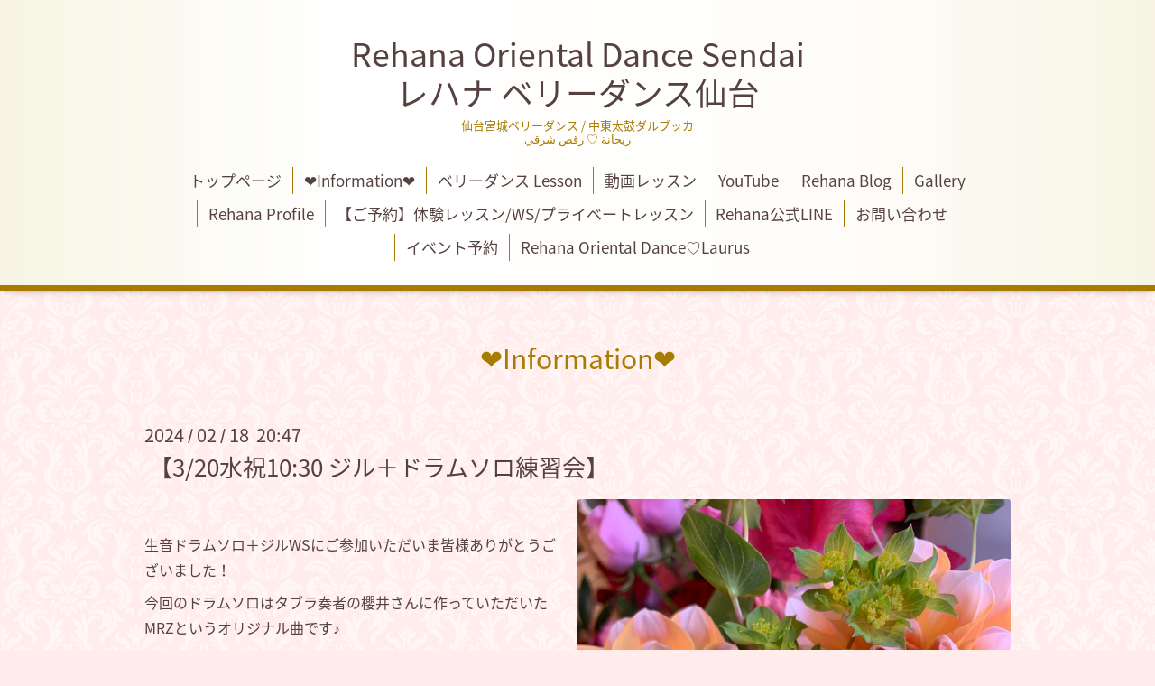

--- FILE ---
content_type: text/html; charset=utf-8
request_url: https://rehana-sendai.jp/info/5594434
body_size: 3373
content:
<!DOCTYPE html>
<html lang="ja">
<head>
  <!-- Aroma: ver.202303270000 -->
  <meta charset="utf-8">
  <title>【3/20水祝10:30 ジル＋ドラムソロ練習会】 - Rehana Oriental Dance Sendai
レハナ ベリーダンス仙台
</title>
  <meta name="viewport" content="width=device-width,initial-scale=1,user-scalable=no">
  <meta name="description" content="生音ドラムソロ＋ジルWSにご参加いただいま皆様ありがとうございました！今回のドラムソロはタブラ奏者の櫻井さんに作っていただいたMRZというオリジナル曲です♪ジルは...">
  <meta name="keywords" content="Rehana OrientalDance">
  <meta property="og:title" content="【3/20水祝10:30 ジル＋ドラムソロ練習会】">
  <meta property="og:image" content="https://cdn.goope.jp/107973/240218205616-65d1f060b080e.jpg">
  <meta property="og:site_name" content="Rehana Oriental Dance Sendai
レハナ ベリーダンス仙台
">
  
  <link rel="alternate" type="application/rss+xml" title="Rehana Oriental Dance Sendai
レハナ ベリーダンス仙台
 / RSS" href="/feed.rss">
  <link rel="stylesheet" href="//fonts.googleapis.com/css?family=Lustria">
  <link rel="stylesheet" href="/style.css?574523-1728390638">
  <link rel="stylesheet" href="/css/font-awesome/css/font-awesome.min.css">
  <link rel="stylesheet" href="/assets/slick/slick.css">
  <link rel="stylesheet" href="/css/theme_aroma/colorbox.css">
  <script src="/assets/jquery/jquery-3.5.1.min.js"></script>
  <script src="/assets/clipsquareimage/jquery.clipsquareimage.js"></script>
</head>
<body id="info">

  <div class="totop">
    <i class="button fa fa-angle-up"></i>
  </div>

  <div id="container">

    <!-- #header -->
    <div id="header" class="cd-header">
      <div class="inner">

      <div class="element shop_tel" data-shoptel="">
        <div>
          <i class="fa fa-phone"></i>&nbsp;
        </div>
      </div>

      <h1 class="element logo">
        <a class="shop_sitename" href="https://rehana-sendai.jp">Rehana Oriental Dance Sendai<br />
レハナ ベリーダンス仙台<br />
</a>
      </h1>

      <div class="element site_description">
        <span>仙台宮城ベリーダンス / 中東太鼓ダルブッカ<br />
رقص شرقي‎ ♡ ‫ريحانة‬</span>
      </div>

      <div class="element navi pc">
        <ul class="navi_list">
          
          <li class="navi_top">
            <a href="/" >トップページ</a>
          </li>
          
          <li class="navi_info active">
            <a href="/info" >❤️Information❤️</a><ul class="sub_navi">
<li><a href='/info/2026-01'>2026-01（10）</a></li>
<li><a href='/info/2025-12'>2025-12（10）</a></li>
<li><a href='/info/2025-11'>2025-11（7）</a></li>
<li><a href='/info/2025-10'>2025-10（9）</a></li>
<li><a href='/info/2025-09'>2025-09（14）</a></li>
<li><a href='/info/2025-08'>2025-08（9）</a></li>
<li><a href='/info/2025-07'>2025-07（14）</a></li>
<li><a href='/info/2025-06'>2025-06（7）</a></li>
<li><a href='/info/2025-05'>2025-05（4）</a></li>
<li><a href='/info/2025-04'>2025-04（7）</a></li>
<li><a href='/info/2025-03'>2025-03（5）</a></li>
<li><a href='/info/2025-02'>2025-02（4）</a></li>
<li><a href='/info/2025-01'>2025-01（3）</a></li>
<li><a href='/info/2024-12'>2024-12（11）</a></li>
<li><a href='/info/2024-11'>2024-11（10）</a></li>
<li><a href='/info/2024-10'>2024-10（10）</a></li>
<li><a href='/info/2024-09'>2024-09（6）</a></li>
<li><a href='/info/2024-08'>2024-08（10）</a></li>
<li><a href='/info/2024-07'>2024-07（2）</a></li>
<li><a href='/info/2024-06'>2024-06（8）</a></li>
<li><a href='/info/2024-05'>2024-05（7）</a></li>
<li><a href='/info/2024-04'>2024-04（7）</a></li>
<li><a href='/info/2024-03'>2024-03（8）</a></li>
<li><a href='/info/2024-02'>2024-02（6）</a></li>
<li><a href='/info/2024-01'>2024-01（12）</a></li>
<li><a href='/info/2023-12'>2023-12（11）</a></li>
<li><a href='/info/2023-11'>2023-11（13）</a></li>
<li><a href='/info/2023-10'>2023-10（10）</a></li>
<li><a href='/info/2023-09'>2023-09（15）</a></li>
<li><a href='/info/2023-08'>2023-08（14）</a></li>
<li><a href='/info/2023-07'>2023-07（10）</a></li>
<li><a href='/info/2023-06'>2023-06（6）</a></li>
<li><a href='/info/2023-05'>2023-05（6）</a></li>
<li><a href='/info/2023-04'>2023-04（13）</a></li>
<li><a href='/info/2023-03'>2023-03（5）</a></li>
<li><a href='/info/2023-02'>2023-02（5）</a></li>
<li><a href='/info/2023-01'>2023-01（7）</a></li>
<li><a href='/info/2022-12'>2022-12（6）</a></li>
<li><a href='/info/2022-11'>2022-11（9）</a></li>
<li><a href='/info/2022-10'>2022-10（10）</a></li>
<li><a href='/info/2022-09'>2022-09（4）</a></li>
<li><a href='/info/2022-08'>2022-08（3）</a></li>
<li><a href='/info/2022-07'>2022-07（3）</a></li>
<li><a href='/info/2022-06'>2022-06（6）</a></li>
<li><a href='/info/2022-05'>2022-05（6）</a></li>
<li><a href='/info/2022-04'>2022-04（12）</a></li>
<li><a href='/info/2022-03'>2022-03（4）</a></li>
<li><a href='/info/2022-02'>2022-02（4）</a></li>
<li><a href='/info/2022-01'>2022-01（8）</a></li>
<li><a href='/info/2021-12'>2021-12（3）</a></li>
<li><a href='/info/2021-11'>2021-11（6）</a></li>
<li><a href='/info/2021-10'>2021-10（1）</a></li>
<li><a href='/info/2021-09'>2021-09（3）</a></li>
<li><a href='/info/2021-08'>2021-08（6）</a></li>
<li><a href='/info/2021-07'>2021-07（7）</a></li>
<li><a href='/info/2021-06'>2021-06（2）</a></li>
<li><a href='/info/2021-05'>2021-05（6）</a></li>
<li><a href='/info/2021-04'>2021-04（3）</a></li>
<li><a href='/info/2021-03'>2021-03（2）</a></li>
<li><a href='/info/2021-02'>2021-02（1）</a></li>
<li><a href='/info/2021-01'>2021-01（3）</a></li>
<li><a href='/info/2020-12'>2020-12（2）</a></li>
<li><a href='/info/2020-11'>2020-11（4）</a></li>
<li><a href='/info/2020-10'>2020-10（2）</a></li>
<li><a href='/info/2020-09'>2020-09（1）</a></li>
<li><a href='/info/2020-07'>2020-07（3）</a></li>
<li><a href='/info/2020-06'>2020-06（4）</a></li>
<li><a href='/info/2020-05'>2020-05（4）</a></li>
<li><a href='/info/2020-04'>2020-04（3）</a></li>
<li><a href='/info/2020-03'>2020-03（4）</a></li>
<li><a href='/info/2020-02'>2020-02（1）</a></li>
<li><a href='/info/2020-01'>2020-01（7）</a></li>
</ul>

          </li>
          
          <li class="navi_free free_246665">
            <a href="/free/lesson" >ベリーダンス Lesson</a>
          </li>
          
          <li class="navi_diary">
            <a href="/diary" >動画レッスン</a>
          </li>
          
          <li class="navi_links links_48614">
            <a href="https://www.youtube.com/user/rehana387" >YouTube</a>
          </li>
          
          <li class="navi_links links_45310">
            <a href="http://rehana.jugem.jp/" target="_blank">Rehana Blog</a>
          </li>
          
          <li class="navi_photo">
            <a href="/photo" >Gallery</a>
          </li>
          
          <li class="navi_free free_246638">
            <a href="/free/profile" >Rehana Profile</a>
          </li>
          
          <li class="navi_reservation">
            <a href="/reservation" >【ご予約】体験レッスン/WS/プライベートレッスン</a>
          </li>
          
          <li class="navi_free free_475796">
            <a href="/free/line" >Rehana公式LINE</a>
          </li>
          
          <li class="navi_contact">
            <a href="/contact" >お問い合わせ</a>
          </li>
          
          <li class="navi_event_reservation">
            <a href="/reservation/event/" >イベント予約</a>
          </li>
          
          <li class="navi_staff">
            <a href="/staff" >Rehana Oriental Dance♡Laurus</a>
          </li>
          
        </ul>
      </div>
      <!-- /#navi -->

      </div>
      <!-- /.inner -->

      <div class="navi mobile"></div>

      <div id="button_navi">
        <div class="navi_trigger cd-primary-nav-trigger">
          <i class="fa fa-navicon"></i>
        </div>
      </div>

    </div>
    <!-- /#header -->

    <div id="content">

<!-- CONTENT ----------------------------------------------------------------------- -->






<!----------------------------------------------
ページ：インフォメーション
---------------------------------------------->
<div class="inner">

  <h2 class="page_title">
    <span>❤️Information❤️</span>
  </h2>

  <!-- .autopagerize_page_element -->
  <div class="autopagerize_page_element">

    
    <!-- .article -->
    <div class="article">

      <div class="date">
        2024<span> / </span>02<span> / </span>18&nbsp;&nbsp;20:47
      </div>

      <div class="body">
        <h3 class="article_title">
          <a href="/info/5594434">【3/20水祝10:30 ジル＋ドラムソロ練習会】</a>
        </h3>

        <div class="photo">
          <img src='//cdn.goope.jp/107973/240218205616-65d1f060b080e.jpg' alt='【ジル＋生音ドラムソロWSありがとうございました】'/>
        </div>

        <div class="textfield">
          <p>&nbsp;</p>
<p><span style="font-size: 12pt;">生音ドラムソロ＋ジルWSにご参加いただいま皆様ありがとうございました！</span></p>
<p><span size="3" style="font-size: medium;">今回のドラムソロはタブラ奏者の櫻井さんに作っていただいたMRZというオリジナル曲です♪</span></p>
<p><span size="3" style="font-size: medium;">ジルはなかなかとりかかりにくいのかなと思っていましたが、振り返れば皆さんの笑顔があり、楽しく夢中になっている時間でした。</span></p>
<p>&nbsp;</p>
<p><span size="3" style="font-size: medium;">2024は私の中でジルyearにしようと思っています♪</span></p>
<p><span size="3" style="font-size: medium;">興味があるけどジルの機会がなかった方、苦手でなんとなく避けてたかもしれないという方、是非一緒にジルで踊りましょう！</span></p>
<p>&nbsp;</p>
<p><span size="3" style="font-size: medium;">まだ間に合いますよ♪</span></p>
<p><span size="3" style="font-size: medium;">ベリーダンス始めたばかりの皆さんはジルは今後チャレンジということでまずは生音でドラムソロにチャレンジしてみてください。</span></p>
<p><span size="3" style="font-size: medium;">次回ジル練習会は3/20水祝日　10:30〜12:00</span></p>
<p><span size="3" style="font-size: medium;">お気軽にお申し込み、お問合せください</span></p>
<p><span size="3" style="font-size: medium;">レハナ💌</span></p>
<p><a href="https://rehana-sendai.jp/contact">https://rehana-sendai.jp/contact</a></p>
<p>&nbsp;</p>
<p>&nbsp;</p>
<p>&nbsp;</p>
<p>&nbsp;</p>
<p>&nbsp;</p>
<p>&nbsp;</p>
<p>&nbsp;</p>
<p>&nbsp;</p>
<p>&nbsp;</p>
<p>&nbsp;</p>
<p>&nbsp;</p>
        </div>
      </div>

    </div>
    <!-- /.article -->
    

  </div>
  <!-- /.autopagerize_page_element -->

</div>
<!-- /.inner -->




























<!-- CONTENT ----------------------------------------------------------------------- -->

    </div>
    <!-- /#content -->


    


    <div class="gadgets">
      <div class="inner">
      </div>
    </div>

    <div class="sidebar">
      <div class="inner">

        <div class="block today_area">
          <h3>Schedule</h3>
          <dl>
            <dt class="today_title">
              2026.01.30 Friday
            </dt>
            
          </dl>
        </div>

        <div class="block counter_area">
          <h3>Counter</h3>
          <div>Today: <span class="num">128</span></div>
          <div>Yesterday: <span class="num">402</span></div>
          <div>Total: <span class="num">324842</span></div>
        </div>

        <div class="block qr_area">
          <h3>Mobile</h3>
          <img src="//r.goope.jp/qr/rehana0387"width="100" height="100" />
        </div>

      </div>
    </div>

    <div class="social">
      <div class="inner"></div>
    </div>

    <div id="footer">
        <div class="inner">

          <div class="shop_name">
            <a href="https://rehana-sendai.jp">Rehana Oriental Dance Sendai</a>
          </div>

          <div class="footer_social_wrap">
            
            

            
            <a href="https://www.instagram.com/rehana387/" target="_blank">
              <span class="icon-instagram"></span>
            </a>
            
          </div>

          

          <div class="copyright">
            &copy;2026 <a href="https://rehana-sendai.jp">Rehana Oriental Dance Sendai</a>. All Rights Reserved.
          </div>

          <div>
            <div class="powered">
              Powered by <a class="link_color_02" href="https://goope.jp/">グーペ</a> /
              <a class="link_color_02" href="https://admin.goope.jp/">Admin</a>
            </div>

            <div class="shop_rss">
              <span>/ </span><a href="/feed.rss">RSS</a>
            </div>
          </div>

        </div>
    </div>

  </div>
  <!-- /#container -->

  <script src="/assets/colorbox/jquery.colorbox-1.6.4.min.js"></script>
  <script src="/js/tooltip.js"></script>
  <script src="/assets/slick/slick.js"></script>
  <script src="/assets/lineup/jquery-lineup.min.js"></script>
  <script src="/assets/tile/tile.js"></script>
  <script src="/js/theme_aroma/init.js"></script>
</body>
</html>
